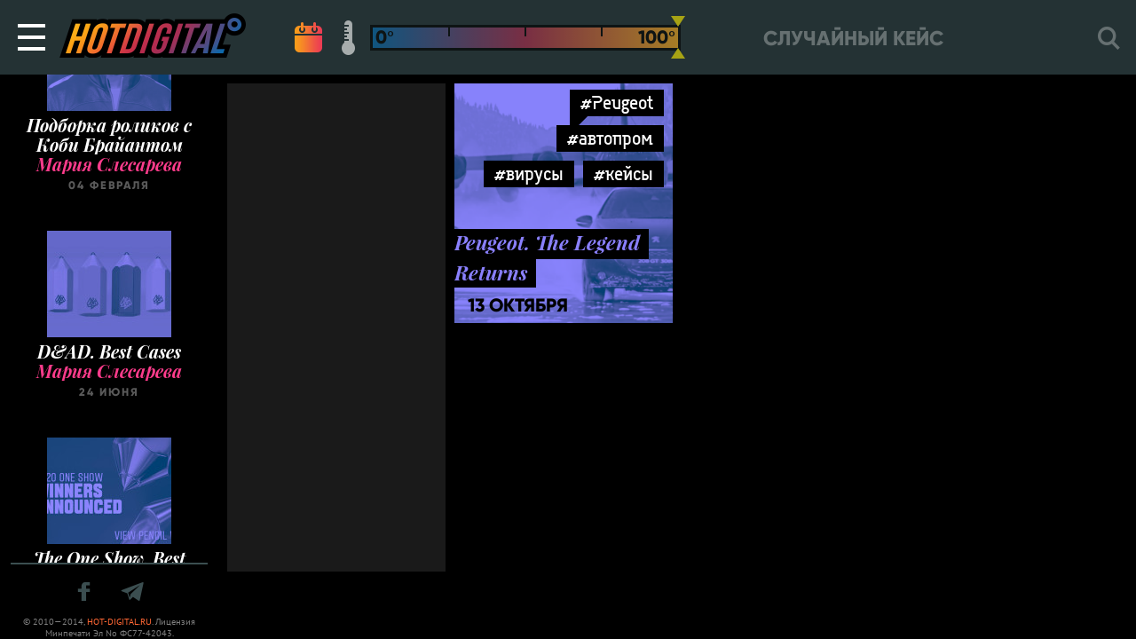

--- FILE ---
content_type: text/html; charset=UTF-8
request_url: https://hot-digital.ru/tag/peugeot/
body_size: 5306
content:

<!DOCTYPE html>
<html lang="ru">
<head>
  <!-- Global site tag (gtag.js) - Google Analytics -->
  <script async src="https://www.googletagmanager.com/gtag/js?id=UA-10905480-1"></script>
  <script>
    window.dataLayer = window.dataLayer || [];
    function gtag(){dataLayer.push(arguments);}
    gtag('js', new Date());

    gtag('config', 'UA-10905480-1');
  </script>
  <meta charset="utf-8">
  <meta name="viewport" content="width=device-width, initial-scale=1, minimum-scale=1, maximum-scale=1, user-scalable=no, minimal-ui">
  <meta http-equiv="X-UA-Compatible" content="IE=edge">
  <meta name="HandheldFriendly" content="true">
  <meta name="apple-mobile-web-app-capable" content="yes">
  <meta http-equiv="cleartype" content="on">
  <meta http-equiv="imagetoolbar" content="no">
  <meta http-equiv="msthemecompatible" content="no">
  <meta name="format-detection" content="telephone=no">
  <meta name="format-detection" content="address=no">
  <meta name="theme-color" content="#243234">
  <meta name="apple-mobile-web-app-status-bar-style" content="#243234">
  <title>Peugeot -  Hot Digital</title>
  <meta name="description" content="Hot Digital &#8212; все самые горячие digital-тренды на блюдечке" />

  
  <meta property="og:image" content="https://hot-digital.ru/static/images/hot-digital-og.jpg">
  <meta property="og:image:secure_url" content="https://hot-digital.ru/static/images/hot-digital-og.jpg">
  <meta property="og:image:width" content="1200" />
  <meta property="og:image:height" content="630" />

  <link rel="icon" type="image/x-icon" href="/favicon.png">
  <link href="/static/styles/app.min.css" rel="stylesheet">

  
  <script src='https://www.google.com/recaptcha/api.js' async defer></script>
  <script>
      function submitForm() {
          document.getElementById('formContact').submit();
      }
  </script>

  </head>


<body class="">
  <div id="wrapper" class="wrapper">
    <div class="navbar" id="navbar" :class="{ 'searchIsOpen': $store.getters.searchIsOpen }">
    <TRANSITION>
        <div class="slidepanel" id="slidepanel" v-if="$store.getters.slidePanelIsOpen" v-cloak="v-cloak">
            <div class="slidepanel__overlay" @click.prevent="toggleSlidePanel()"></div>
            <div class="slidepanel__container">
              <mainmenu inline-template>
                <div class="menu slidepanel__menu">
                    <ul id="menu-main" class="menu__ul"><li id="menu-item-12320" class="js-menu-random-post-link menu-item menu-item-type-custom menu-item-object-custom menu-item-12320"><a href="#">Случайный кейс</a></li>
<li id="menu-item-16169" class="menu-item menu-item-type-taxonomy menu-item-object-post_tag menu-item-16169"><a href="https://hot-digital.ru/tag/%d0%bc%d0%bd%d0%b5%d0%bd%d0%b8%d0%b5/">Мнения</a></li>
<li id="menu-item-16167" class="menu-item menu-item-type-post_type menu-item-object-page menu-item-16167"><a href="https://hot-digital.ru/recaps/">Архив рекапов</a></li>
<li id="menu-item-16170" class="js-login-logout-link menu-item menu-item-type-custom menu-item-object-custom menu-item-16170"><a href="#">Вход</a></li>
<li id="menu-item-16166" class="menu-item menu-item-type-post_type menu-item-object-page menu-item-16166"><a href="https://hot-digital.ru/favorites/">Избранное</a></li>
<li id="menu-item-16826" class="menu-item menu-item-type-post_type menu-item-object-page menu-item-16826"><a href="https://hot-digital.ru/about/">О проекте</a></li>
<li id="menu-item-16165" class="menu-item menu-item-type-post_type menu-item-object-page menu-item-16165"><a href="https://hot-digital.ru/ad/">Реклама на сайте</a></li>
</ul>                </div>
              </mainmenu>
            </div>
        </div>
    </TRANSITION>
    <button class="hamburger hamburger--emphatic navbar__hamburger" type="button" @click.stop.prevent="toggleSlidePanel()" v-bind:class="{ 'is-active': $store.getters.slidePanelIsOpen }">
        <SPAN class="hamburger-box">
            <SPAN class="hamburger-inner"></SPAN>
        </SPAN>
    </button>
    <a class="logo navbar__logo" href="/"></a>
    <HOTFILTER inline-template="inline-template">
        <div class="hotfilter navbar__hotfilter" v-cloak="v-cloak"  v-show="$store.getters.showHotFilter">
            <a class="hotfilter__link hotfilter__link_calendar" href="#" v-bind:class="{ 'is-active': $store.getters.sortByDate }" @click.prevent="sortByDate()"></a>
            <div class="hotfilter__hotcontrols" v-bind:class="{ 'is-active': !$store.getters.sortByDate }">
                <a class="hotfilter__link hotfilter__link_thermometer" href="#" v-bind:class="{ 'is-active': !$store.getters.sortByDate }" @click.prevent="sortByHot()"></a>
                <div class="hotfilter__range" ref="hotRange" v-bind:class="{ 'is-active': !$store.getters.sortByDate }"></div>
            </div>
        </div>
    </HOTFILTER>
    <div class="menu-navbar navbar__menu-navbar">
        <ul class="menu-navbar__list">
            <li class="menu-navbar__item">
                <a class="menu-navbar__link js-nav-random-post-link" href="https://hot-digital.ru/2025/11/mixxrussia-2025/">Случайный кейс</a>            </li>
        </ul>
    </div>
    <SEARCH inline-template="inline-template">
        <div class="search navbar__search" v-cloak="v-cloak" v-bind:class="{ 'is-active': $store.getters.searchIsOpen, 'is-search-page': $store.getters.isSearchPage }">
            <TRANSITION>
                <div class="search__container" v-cloak="v-cloak" v-show="$store.getters.searchIsOpen">
                    <form class="search__form" action="https://hot-digital.ru/">
                      <input class="search__input" id="s" required="required" type="text" name="s" ref="searchInput" @click="$store.commit('openSearch')" @blur="$store.commit('closeSearch')" value="">
                      <label class="search__label" for="s"></label>
                      <a class="search__close" href="#" @click.prevent="$store.commit('closeSearch')">
                        <i class="search__close-icon iconfont-cross"></i>
                      </a>
                    </form>
                </div>
            </TRANSITION>
            <div class="search__label search__label_mobile" @click.prevent="$store.commit('openSearch')" v-show="!$store.getters.searchIsOpen"></div>
        </div>
    </SEARCH>
</div>


<div class="page-body page-body_black">

  
<div class="sidebar ">
  <sidebar-feed inline-template>
    <div class="sidebar-feed sidebar-feed_fixed" id="sidebarFeed" v-cloak="v-cloak">

      
                      <div class="card-event">
            <a class="card-event__link" href="https://hot-digital.ru/2020/06/dad-best-cases/">
                                <img class="card-event__img" src="https://hot-digital.ru/wp-content/themes/hot/lib/timthumb.php?zc=1&amp;w=140&amp;h=120&amp;src=https%3A%2F%2Fhot-digital.ru%2Fwp-content%2Fuploads%2F2020%2F06%2F429203_f3621d1d7c254cc6a9e793d505228559_stage1.jpg" alt="Мария Слесарева">
                <span class="card-event__heading">
                  D&#038;AD. Best Cases                </span>
            </a>
            <a class="card-event__author-link" href="https://hot-digital.ru/author/maria-slesarevapossiblegroup-ru/">
                <span class="card-event__subheading">
                  Мария Слесарева                </span>
            </a>
                <span class="card-event__description">
                  24 июня                </span>
        </div>
                      <div class="card-event">
            <a class="card-event__link" href="https://hot-digital.ru/2020/06/the-one-show-best-cases/">
                                <img class="card-event__img" src="https://hot-digital.ru/wp-content/themes/hot/lib/timthumb.php?zc=1&amp;w=140&amp;h=120&amp;src=https%3A%2F%2Fhot-digital.ru%2Fwp-content%2Fuploads%2F2020%2F06%2F2020OneShow_WinnersAnnounced_925x306-1_stage1.jpg" alt="Мария Слесарева">
                <span class="card-event__heading">
                  The One Show. Best Cases                </span>
            </a>
            <a class="card-event__author-link" href="https://hot-digital.ru/author/maria-slesarevapossiblegroup-ru/">
                <span class="card-event__subheading">
                  Мария Слесарева                </span>
            </a>
                <span class="card-event__description">
                  22 июня                </span>
        </div>
                      <div class="card-event">
            <a class="card-event__link" href="https://hot-digital.ru/2020/05/webby-awards-winners-2020/">
                                <img class="card-event__img" src="https://hot-digital.ru/wp-content/themes/hot/lib/timthumb.php?zc=1&amp;w=140&amp;h=120&amp;src=https%3A%2F%2Fhot-digital.ru%2Fwp-content%2Fuploads%2F2020%2F05%2Fhgjhg_stage1.png" alt="Мария Слесарева">
                <span class="card-event__heading">
                  Webby Awards. Winners 2020                </span>
            </a>
            <a class="card-event__author-link" href="https://hot-digital.ru/author/maria-slesarevapossiblegroup-ru/">
                <span class="card-event__subheading">
                  Мария Слесарева                </span>
            </a>
                <span class="card-event__description">
                  22 мая                </span>
        </div>
                      <div class="card-event">
            <a class="card-event__link" href="https://hot-digital.ru/2020/05/caples-awards-winners-2020/">
                                <img class="card-event__img" src="https://hot-digital.ru/wp-content/themes/hot/lib/timthumb.php?zc=1&amp;w=140&amp;h=120&amp;src=https%3A%2F%2Fhot-digital.ru%2Fwp-content%2Fuploads%2F2020%2F05%2Fhjnskllakal_stage1.png" alt="Мария Слесарева">
                <span class="card-event__heading">
                  Caples Awards. Winners 2020                </span>
            </a>
            <a class="card-event__author-link" href="https://hot-digital.ru/author/maria-slesarevapossiblegroup-ru/">
                <span class="card-event__subheading">
                  Мария Слесарева                </span>
            </a>
                <span class="card-event__description">
                  18 мая                </span>
        </div>
                      <div class="card-event">
            <a class="card-event__link" href="https://hot-digital.ru/2020/03/taxi-cases-selection/">
                                <img class="card-event__img" src="https://hot-digital.ru/wp-content/themes/hot/lib/timthumb.php?zc=1&amp;w=140&amp;h=120&amp;src=https%3A%2F%2Fhot-digital.ru%2Fwp-content%2Fuploads%2F2020%2F03%2Feggdsd_stage1.png" alt="Мария Слесарева">
                <span class="card-event__heading">
                  Taxi Cases. Selection                </span>
            </a>
            <a class="card-event__author-link" href="https://hot-digital.ru/author/maria-slesarevapossiblegroup-ru/">
                <span class="card-event__subheading">
                  Мария Слесарева                </span>
            </a>
                <span class="card-event__description">
                  31 марта                </span>
        </div>
                      <div class="card-event">
            <a class="card-event__link" href="https://hot-digital.ru/2020/03/naked-heart-inclusion/">
                                <img class="card-event__img" src="https://hot-digital.ru/wp-content/themes/hot/lib/timthumb.php?zc=1&amp;w=140&amp;h=120&amp;src=https%3A%2F%2Fhot-digital.ru%2Fwp-content%2Fuploads%2F2020%2F03%2Fnaked-heart_stage1.png" alt="Мария Слесарева">
                <span class="card-event__heading">
                  Обнаженные Cердца. #инклюзиясдетства                </span>
            </a>
            <a class="card-event__author-link" href="https://hot-digital.ru/author/maria-slesarevapossiblegroup-ru/">
                <span class="card-event__subheading">
                  Мария Слесарева                </span>
            </a>
                <span class="card-event__description">
                  24 марта                </span>
        </div>
                      <div class="card-event">
            <a class="card-event__link" href="https://hot-digital.ru/2020/03/tinder-5-best-cases/">
                                <img class="card-event__img" src="https://hot-digital.ru/wp-content/themes/hot/lib/timthumb.php?zc=1&amp;w=140&amp;h=120&amp;src=https%3A%2F%2Fhot-digital.ru%2Fwp-content%2Fuploads%2F2020%2F03%2Fcgcg_stage1.png" alt="Мария Слесарева">
                <span class="card-event__heading">
                  Tinder. 5 Best Cases                </span>
            </a>
            <a class="card-event__author-link" href="https://hot-digital.ru/author/maria-slesarevapossiblegroup-ru/">
                <span class="card-event__subheading">
                  Мария Слесарева                </span>
            </a>
                <span class="card-event__description">
                  11 марта                </span>
        </div>
                      <div class="card-event">
            <a class="card-event__link" href="https://hot-digital.ru/2020/02/bumper-ads-selection/">
                                <img class="card-event__img" src="https://hot-digital.ru/wp-content/themes/hot/lib/timthumb.php?zc=1&amp;w=140&amp;h=120&amp;src=https%3A%2F%2Fhot-digital.ru%2Fwp-content%2Fuploads%2F2020%2F02%2Fsdfgb_stage1.png" alt="Мария Слесарева">
                <span class="card-event__heading">
                  Bumper Ads. Selection                </span>
            </a>
            <a class="card-event__author-link" href="https://hot-digital.ru/author/maria-slesarevapossiblegroup-ru/">
                <span class="card-event__subheading">
                  Мария Слесарева                </span>
            </a>
                <span class="card-event__description">
                  21 февраля                </span>
        </div>
                      <div class="card-event">
            <a class="card-event__link" href="https://hot-digital.ru/2020/02/whatsapp/">
                                <img class="card-event__img" src="https://hot-digital.ru/wp-content/themes/hot/lib/timthumb.php?zc=1&amp;w=140&amp;h=120&amp;src=https%3A%2F%2Fhot-digital.ru%2Fwp-content%2Fuploads%2F2020%2F02%2Fkjhgvb_stage1.png" alt="Мария Слесарева">
                <span class="card-event__heading">
                  WhatsApp Cases                </span>
            </a>
            <a class="card-event__author-link" href="https://hot-digital.ru/author/maria-slesarevapossiblegroup-ru/">
                <span class="card-event__subheading">
                  Мария Слесарева                </span>
            </a>
                <span class="card-event__description">
                  06 февраля                </span>
        </div>
                      <div class="card-event">
            <a class="card-event__link" href="https://hot-digital.ru/2020/02/selection-kobe-bryant/">
                                <img class="card-event__img" src="https://hot-digital.ru/wp-content/themes/hot/lib/timthumb.php?zc=1&amp;w=140&amp;h=120&amp;src=https%3A%2F%2Fhot-digital.ru%2Fwp-content%2Fuploads%2F2020%2F02%2Fkob_stage1.png" alt="Мария Слесарева">
                <span class="card-event__heading">
                  Подборка роликов с Коби Брайантом                </span>
            </a>
            <a class="card-event__author-link" href="https://hot-digital.ru/author/maria-slesarevapossiblegroup-ru/">
                <span class="card-event__subheading">
                  Мария Слесарева                </span>
            </a>
                <span class="card-event__description">
                  04 февраля                </span>
        </div>
          </div>
  </sidebar-feed>

  <div class="sidebar-feed-footer sidebar-feed-footer_fixed">
    <div class="sidebar-feed-footer__social-links">
      <a target="_blank" href="https://www.facebook.com/hot.digital.ru" class="sidebar-feed-footer__link">
        <i class="sidebar-feed-footer__icon iconfont-facebook"></i>
      </a>
      <a target="_blank" href="https://t.me/HotDigital" class="sidebar-feed-footer__link">
        <i class="sidebar-feed-footer__icon iconfont-telegram"></i>
      </a>
    </div>
    <div class="sidebar-feed-footer__copyrights">
      &copy; 2010—2014, <a href="https://hot-digital.ru/">HOT-DIGITAL.RU</a>. Лицензия Минпечати Эл No ФС77-42043.
    </div>
  </div>
</div>

  
  <div class="content content_black">
    <MASONRY inline-template="inline-template" ref="masonry">
      <div data-infinity-offset="20" data-infinity-offsetStep="20" data-found-posts="1" class="masonry" v-cloak>

                              
                                                        <div class="masonry__item masonry__item_banners hot_all h2">
          <div class=" masonry__item_banners__banner is-active"
        data-id="20532"
        data-index="0"
      >
        <script src="https://watchfeed.tv/inventory/core.js" async type="text/javascript"></script>
<div id="ut-banner" style="display: grid; place-content: center;"></div>
<script>
(function UTCoreInitialization() {
  if (window.UTInventoryCore) {
    new window.UTInventoryCore({
      type: "banner",
      host: 7463,
      playMode: "autoplay",
      container: "ut-banner",
      width: 300,
      height: 600,
    });
    return;
  }
  setTimeout(UTCoreInitialization, 100);
})();
</script>      </div>
      </div>
                          
            
            
<div class="masonry__item hot w0 h0 hot_1" data-hot-level="1">
  <div class="masonry__bg" style="background-image: url(https://hot-digital.ru/wp-content/uploads/2014/10/208GTi_30th_stage1.png);"></div>
  <div class="masonry__overlay hot-overlay"></div>
      <div class="tags masonry__tags">
      <a href="https://hot-digital.ru/tag/peugeot/" rel="tag" class="tags__item hot-text-color-hover">#Peugeot</a><a href="https://hot-digital.ru/tag/avtoprom/" rel="tag" class="tags__item hot-text-color-hover">#автопром</a><a href="https://hot-digital.ru/tag/viral/" rel="tag" class="tags__item hot-text-color-hover">#вирусы</a><a href="https://hot-digital.ru/tag/kejsyi/" rel="tag" class="tags__item hot-text-color-hover">#кейсы</a>    </div>
    <a class="masonry__link" href="https://hot-digital.ru/2014/10/peugeot-the-legend-returns/"></a>
  <div class="masonry__heading hot-text-color">
    <span class="masonry__heading-text">
      Peugeot. The Legend Returns                </span>
  </div>
  <div class="masonry__date">
    13 октября  </div>
</div>
                              
      </div><!-- /.masonry -->
    </MASONRY>
    <div id="infinity" class="infinity"></div>
  </div><!-- /.content -->

</div><!-- /.page-body -->

          <div class="footer">
            <div class="modal-mission" :class="{ 'is-active': $store.getters.modalHeroIsOpen }">
                <div class="modal-mission__container">
                    <a class="modal-mission__close" href="#" @click.prevent="toggleModalHero()"></a>
                    <div class="modal-mission__content">
                        <div class="modal-mission__heading">mission</div>
                        <div class="modal-mission__subheading">
                          <span>
                            Hot Digital - точка кипения digital маркетинга! Кейсы и тренды, на которые мы ориентируемся, чего и вам желаем
                          </span>
                        </div>
                        <div class="modal-mission__text">
                          Наш ресурс - это независимый проект о рекламе. Мы рассказываем о самых выдающихся кейсах из мирового digital-маркетинга, отслеживаем и формулируем горячие тренды и вдохновляем своих читателей на собственные digital-достижения. Если вы знаете, как сделать наш ресурс (и мир) лучше, или заметили, что мы пропустили что-то очень важное (шутка, так не бывает), не стесняйтесь писать нам письма на <a class="modal-mission__link" href="mailto:info@hot-digital.ru">info@hot-digital.ru</a>. Stay tuned!
                        </div>
                        <div style="margin-bottom: 50px;"></div>
                                            </div>
                </div>
            </div>
                      <TRANSITION>
              <div class="modal" v-cloak="v-cloak" v-show="$store.getters.showModal === 'logIn'">
                  <div class="modal__overlay" @click.prevent="$store.commit('showModal', false)"></div>
                  <div class="modal__window">
                      <div class="modal__close" @click.prevent="$store.commit('showModal', false)"></div>
                      <div class="modal__window-inner">
                          <div class="modal__icon">
                              <I class="iconfont-user"></I>
                          </div>
                          <div class="modal__heading">Личные данные</div>
                                                                                <div class="modal__content">
                                                            Для того, чтобы войти на сайт, используйте свой аккаунт в социальной сети:
                            </div>
                            <OAUTH inline-template="inline-template">
                                <div class="oauth modal__oauth">
                                    <div class="oauth__container">
                                        <div class="oauth__item">
                                                                                        <a class="oauth__button oauth__button_facebook" rel="nofollow" href="https://hot-digital.ru/wp-login.php?loginFacebook=1&redirect=https://hot-digital.ru" onclick="window.location = 'https://hot-digital.ru/wp-login.php?loginFacebook=1&redirect='+window.location.href; return false;">Facebook</a>
                                        </div>
                                                                                                                    </div>
                                </div>
                              </OAUTH>
                                                </div>
                  </div>
              </div>
          </TRANSITION>
          <TRANSITION>
              <div class="modal" v-cloak="v-cloak" v-show="$store.getters.showModal === 'logInFavorites'">
                  <div class="modal__overlay" @click.prevent="$store.commit('showModal', false)"></div>
                  <div class="modal__window">
                      <div class="modal__close" @click.prevent="$store.commit('showModal', false)"></div>
                      <div class="modal__window-inner">
                          <div class="modal__icon">
                              <I class="iconfont-favorite"></I>
                          </div>
                          <div class="modal__heading">Вход в избранное</div>
                          <div class="modal__content">Для того, чтобы добавлять и просматривать Избранное, войдите на сайт, используйте один из своих аккаунтов в социальной сети:</div>
                          <OAUTH inline-template="inline-template">
                              <div class="oauth modal__oauth">
                                  <div class="oauth__container">
                                      <div class="oauth__item">
                                          <a class="oauth__button oauth__button_facebook" href="#" @click.prevent="authFacebook()">Facebook</a>
                                      </div>
                                                                                                              </div>
                              </div>
                          </OAUTH>
                      </div>
                  </div>
              </div>
          </TRANSITION>
          <TRANSITION>
              <div class="modal" v-cloak="v-cloak" v-show="$store.getters.showModal === 'userInfo'">
                  <div class="modal__overlay" @click.prevent="$store.commit('showModal', false)"></div>
                  <div class="modal__window">
                      <div class="modal__close" @click.prevent="$store.commit('showModal', false)"></div>
                      <div class="modal__window-inner">
                          <div class="modal__icon">
                              <I class="iconfont-user"></I>
                          </div>
                          <div class="modal__heading">Личные данные</div>
                          <div class="modal__content">
                              <div class="modal__user">
                                  <img class="modal__avatar" src="/static/images/test/avatar.jpg" role="presentation" alt="Алиса Задорожная"/>
                                  <div class="modal__username">Алиса Задорожная</div>
                              </div>
                              <a class="modal__button" href="#" @click.prevent="$store.commit('showModal', false)">Выйти</a>
                          </div>
                      </div>
                  </div>
              </div>
          </TRANSITION>
          <TRANSITION>
              <div class="modal" v-cloak="v-cloak" v-show="$store.getters.showModal === 'addFavoritesCategory'">
                  <div class="modal__overlay" @click.prevent="$store.commit('showModal', false)"></div>
                  <div class="modal__window">
                      <div class="modal__close" @click.prevent="$store.commit('showModal', false)"></div>
                      <div class="modal__window-inner">
                          <div class="modal__icon">
                              <I class="iconfont-favorite"></I>
                          </div>
                          <div class="modal__heading">Новая категория</div>
                          <div class="modal__content">Введите название новой категории</div>
                          <form class="modal__form" action="#">
                              <input class="modal__input" type="text" />
                          </form>
                          <a class="modal__button" href="#" @click.prevent="$store.commit('showModal', false)">Создать</a>
                      </div>
                  </div>
              </div>
          </TRANSITION>
        </div>
      </div><!-- /#wrapper -->

    <script src="/static/scripts/app.min.js"></script>

          </body>
</html>
<!-- Сайт разработан Possible Group -->


--- FILE ---
content_type: image/svg+xml
request_url: https://hot-digital.ru/static/images/modal_mission-underline.svg
body_size: 384
content:
<svg xmlns="http://www.w3.org/2000/svg" viewBox="0 0 686.9 25"><path d="M651.2 10.3c-8.5 5-16.6 9.7-33.1 9.7s-24.6-4.7-33.1-9.7C576.2 5.3 567.2 0 549.3 0c-17.9 0-26.9 5.3-35.7 10.3-8.5 5-16.6 9.7-33.1 9.7s-24.6-4.7-33.1-9.7C438.6 5.3 429.6 0 411.7 0c-17.9 0-26.9 5.3-35.6 10.3-8.5 4.9-16.5 9.6-32.6 9.7-16.2-.1-24.2-4.7-32.6-9.7C302.1 5.3 293 0 275.2 0c-17.9 0-26.9 5.3-35.7 10.3-8.5 5-16.6 9.7-33.1 9.7s-24.6-4.7-33.1-9.7C164.5 5.3 155.5 0 137.6 0c-17.9 0-26.9 5.3-35.7 10.3-8.5 5-16.6 9.7-33.1 9.7s-24.6-4.7-33.1-9.7C26.9 5.3 17.9 0 0 0v5c16.5 0 24.6 4.7 33.1 9.7C41.9 19.8 50.9 25 68.8 25s26.9-5.3 35.7-10.3c8.5-5 16.6-9.7 33.1-9.7s24.6 4.7 33.1 9.7c8.7 5.1 17.8 10.3 35.7 10.3 17.9 0 26.9-5.3 35.7-10.3 8.5-5 16.6-9.7 33.1-9.7s24.6 4.7 33.1 9.7c8.6 5 17.5 10.1 34.6 10.3h1c17.2-.2 26.1-5.3 34.6-10.3 8.5-5 16.6-9.7 33.1-9.7s24.6 4.7 33.1 9.7c8.7 5.1 17.8 10.3 35.7 10.3 17.9 0 26.9-5.3 35.7-10.3 8.5-5 16.6-9.7 33.1-9.7s24.6 4.7 33.1 9.7C591 19.8 600.1 25 618 25s26.9-5.3 35.7-10.3c8.5-5 16.6-9.7 33.1-9.7V0C669 0 660 5.3 651.2 10.3z"/></svg>